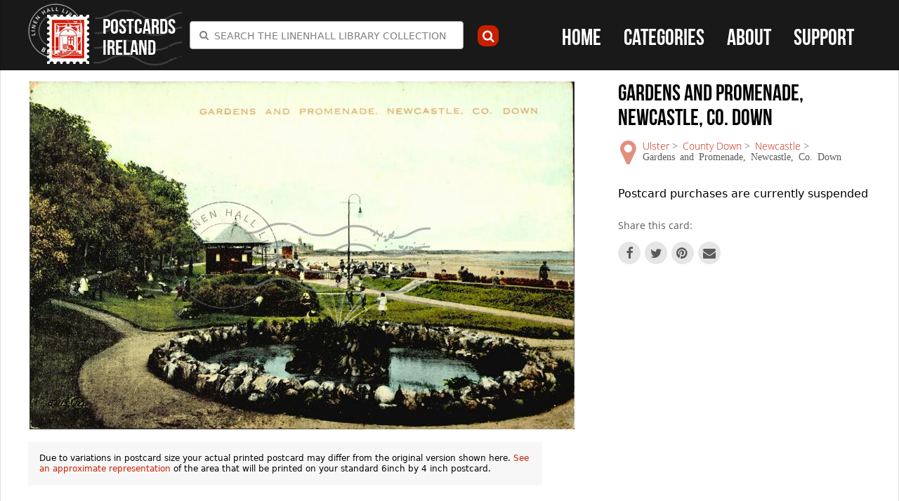

--- FILE ---
content_type: text/html; charset=utf-8
request_url: https://www.postcardsireland.com/postcard/gardens-and-promenade-newcastle-co-down
body_size: 88775
content:
<!DOCTYPE html>
<!--[if IEMobile 7]><html class="iem7"  lang="en" dir="ltr"><![endif]-->
<!--[if lte IE 6]><html class="lt-ie9 lt-ie8 lt-ie7"  lang="en" dir="ltr"><![endif]-->
<!--[if (IE 7)&(!IEMobile)]><html class="lt-ie9 lt-ie8"  lang="en" dir="ltr"><![endif]-->
<!--[if IE 8]><html class="lt-ie9"  lang="en" dir="ltr"><![endif]-->
<!--[if (gte IE 9)|(gt IEMobile 7)]><!--><html  lang="en" dir="ltr" prefix="fb: http://ogp.me/ns/fb# og: http://ogp.me/ns# article: http://ogp.me/ns/article# book: http://ogp.me/ns/book# profile: http://ogp.me/ns/profile# video: http://ogp.me/ns/video# product: http://ogp.me/ns/product#"><!--<![endif]-->

<head>
  <meta charset="utf-8" />
<link rel="shortcut icon" href="https://www.postcardsireland.com/sites/default/themes/lhl/favicon.ico" type="image/vnd.microsoft.icon" />
<meta name="description" content="Gardens and Promenade, Newcastle, Co. Down" />
<meta name="generator" content="Drupal 7 (http://drupal.org)" />
<link rel="canonical" href="https://www.postcardsireland.com/postcard/gardens-and-promenade-newcastle-co-down" />
<link rel="shortlink" href="https://www.postcardsireland.com/node/13824" />
<meta property="og:site_name" content="Postcards Ireland" />
<meta property="og:type" content="product" />
<meta property="og:url" content="https://www.postcardsireland.com/postcard/gardens-and-promenade-newcastle-co-down" />
<meta property="og:title" content="Gardens and Promenade, Newcastle, Co. Down" />
<meta property="og:updated_time" content="2015-02-21T17:05:27+00:00" />
<meta name="twitter:card" content="summary" />
<meta name="twitter:url" content="https://www.postcardsireland.com/postcard/gardens-and-promenade-newcastle-co-down" />
<meta name="twitter:title" content="Gardens and Promenade, Newcastle, Co. Down" />
<meta property="article:published_time" content="2015-02-21T17:05:27+00:00" />
<meta property="article:modified_time" content="2015-02-21T17:05:27+00:00" />
  <title>Gardens and Promenade, Newcastle, Co. Down | Postcards Ireland</title>

      <meta name="MobileOptimized" content="width">
    <meta name="HandheldFriendly" content="true">
    <meta name="viewport" content="width=device-width,height=device-height,user-scalable=no,initial-scale=1.0,maximum-scale=1.0,minimum-scale=1.0">
    <meta http-equiv="cleartype" content="on">
  <meta name="mobile-web-app-capable" content="yes">
  <!-- iOS -->
  <meta name="apple-mobile-web-app-capable" content="yes">
  <meta name="apple-mobile-web-app-status-bar-style" content="translucent-black">
  <meta name="apple-mobile-web-app-title" content="Postcards Ireland">

  <!-- Icons -->
  <link rel="apple-touch-icon-precomposed" href="/sites/default/themes/lhl/icons/favicon-152.png">

  <meta name="msapplication-TileColor" content="#FFFFFF">
  <meta name="msapplication-TileImage" content="/sites/default/themes/lhl/icons/favicon-144.png">

  <!-- iOS -->
  <!-- Pad with high-resolution Retina display running iOS ≥ 7: -->
  <link rel="apple-touch-icon-precomposed" sizes="152x152" href="/sites/default/themes/lhl/icons/favicon-152.png">

  <!-- For iPad with high-resolution Retina display running iOS ≤ 6: -->
  <link rel="apple-touch-icon-precomposed" sizes="144x144" href="/sites/default/themes/lhl/icons/favicon-144.png">

  <!-- For iPhone with high-resolution Retina display running iOS ≥ 7: -->
  <link rel="apple-touch-icon-precomposed" sizes="120x120" href="/sites/default/themes/lhl/icons/favicon-120.png">

  <!-- For iPhone with high-resolution Retina display running iOS ≤ 6: -->
  <link rel="apple-touch-icon-precomposed" sizes="114x114" href="/sites/default/themes/lhl/icons/favicon-114.png">

  <!-- For first- and second-generation iPad: -->
  <link rel="apple-touch-icon-precomposed" sizes="72x72" href="/sites/default/themes/lhl/icons/favicon-72.png">

  <!-- For non-Retina iPhone, iPod Touch, and Android 2.1+ devices: -->
  <link rel="apple-touch-icon-precomposed" href="/sites/default/themes/lhl/icons/favicon-57.png">

  <!-- Startup images -->


  <!-- STARTUP IMAGES -->
     <link rel="apple-touch-startup-image" href="/sites/default/themes/lhl/icons/apple-touch-startup-image.png">

    <!-- iPad retina portrait startup image -->
    <link href="/sites/default/themes/lhl/icons/apple-touch-startup-image-1536x2008.png"
          media="(device-width: 768px) and (device-height: 1024px)
                 and (-webkit-device-pixel-ratio: 2)
                 and (orientation: portrait)"
          rel="apple-touch-startup-image">

    <!-- iPad retina landscape startup image -->
    <link href="/sites/default/themes/lhl/icons/apple-touch-startup-image-1496x2048.png"
          media="(device-width: 768px) and (device-height: 1024px)
                 and (-webkit-device-pixel-ratio: 2)
                 and (orientation: landscape)"
          rel="apple-touch-startup-image">

    <!-- iPad non-retina portrait startup image -->
    <link href="/sites/default/themes/lhl/icons/apple-touch-startup-image-768x1004.png"
          media="(device-width: 768px) and (device-height: 1024px)
                 and (-webkit-device-pixel-ratio: 1)
                 and (orientation: portrait)"
          rel="apple-touch-startup-image">

    <!-- iPad non-retina landscape startup image -->
    <link href="/sites/default/themes/lhl/icons/apple-touch-startup-image-748x1024.png"
          media="(device-width: 768px) and (device-height: 1024px)
                 and (-webkit-device-pixel-ratio: 1)
                 and (orientation: landscape)"
          rel="apple-touch-startup-image">

    <!-- iPhone 6 Plus portrait startup image -->
    <link href="/sites/default/themes/lhl/icons/apple-touch-startup-image-1242x2148.png"
          media="(device-width: 414px) and (device-height: 736px)
                 and (-webkit-device-pixel-ratio: 3)
                 and (orientation: portrait)"
          rel="apple-touch-startup-image">

    <!-- iPhone 6 Plus landscape startup image -->
    <link href="/sites/default/themes/lhl/icons/apple-touch-startup-image-1182x2208.png"
          media="(device-width: 414px) and (device-height: 736px)
                 and (-webkit-device-pixel-ratio: 3)
                 and (orientation: landscape)"
          rel="apple-touch-startup-image">

    <!-- iPhone 6 startup image -->
    <link href="/sites/default/themes/lhl/icons/apple-touch-startup-image-750x1294.png"
          media="(device-width: 375px) and (device-height: 667px)
                 and (-webkit-device-pixel-ratio: 2)"
          rel="apple-touch-startup-image">

    <!-- iPhone 5 startup image -->
    <link href="/sites/default/themes/lhl/icons/apple-touch-startup-image-640x1096.png"
          media="(device-width: 320px) and (device-height: 568px)
                 and (-webkit-device-pixel-ratio: 2)"
          rel="apple-touch-startup-image">

    <!-- iPhone < 5 retina startup image -->
    <link href="/sites/default/themes/lhl/icons/apple-touch-startup-image-640x920.png"
          media="(device-width: 320px) and (device-height: 480px)
                 and (-webkit-device-pixel-ratio: 2)"
          rel="apple-touch-startup-image">

    <!-- iPhone < 5 non-retina startup image -->
    <link href="/sites/default/themes/lhl/icons/apple-touch-startup-image-320x460.png"
          media="(device-width: 320px) and (device-height: 480px)
                 and (-webkit-device-pixel-ratio: 1)"
          rel="apple-touch-startup-image">

  <link type="text/css" rel="stylesheet" href="https://www.postcardsireland.com/sites/default/files/css/css_lQaZfjVpwP_oGNqdtWCSpJT1EMqXdMiU84ekLLxQnc4.css" media="all" />
<link type="text/css" rel="stylesheet" href="https://www.postcardsireland.com/sites/default/files/css/css_botNHIYRQPys-RH2iA3U4LbV9bPNRS64tLAs8ec1ch8.css" media="all" />
<link type="text/css" rel="stylesheet" href="https://www.postcardsireland.com/sites/default/files/css/css_yXIyv7T6mQQ5BIPbhYujCMf2Olg7NH3qUsJA8LU3Mgk.css" media="all" />
<link type="text/css" rel="stylesheet" href="https://www.postcardsireland.com/sites/default/files/css/css_lbBiYgYU43m6tUsnzOoAk0v2yUKolI000ayhetFa9TA.css" media="all" />
  <script src="//ajax.googleapis.com/ajax/libs/jquery/1.10.2/jquery.js"></script>
<script>window.jQuery || document.write("<script src='/sites/default/modules/jquery_update/replace/jquery/1.10/jquery.js'>\x3C/script>")</script>
<script src="https://www.postcardsireland.com/misc/jquery-extend-3.4.0.js?v=1.10.2"></script>
<script src="https://www.postcardsireland.com/misc/jquery-html-prefilter-3.5.0-backport.js?v=1.10.2"></script>
<script src="https://www.postcardsireland.com/misc/jquery.once.js?v=1.2"></script>
<script src="https://www.postcardsireland.com/misc/drupal.js?t866xf"></script>
<script>(function ($) {Drupal.Select2 = {base_root:" https://www.postcardsireland.com /"}; Drupal.Select2.settings_updated = true; })(jQuery)</script>
<script src="https://www.postcardsireland.com/sites/default/modules/select2/js/select2.preinit.js?t866xf"></script>
<script>var switchTo5x = true;var __st_loadLate = true;</script>
<script src="https://ws.sharethis.com/button/buttons.js"></script>
<script>if (stLight !== undefined) { stLight.options({"publisher":"dr-6b20487c-b32f-d488-5f16-7d559384d96b","version":"5x"}); }</script>
<script src="https://www.postcardsireland.com/sites/default/libraries/select2/dist/js/select2.min.js?t866xf"></script>
<script src="https://www.postcardsireland.com/sites/default/modules/google_analytics/googleanalytics.js?t866xf"></script>
<script>(function(i,s,o,g,r,a,m){i["GoogleAnalyticsObject"]=r;i[r]=i[r]||function(){(i[r].q=i[r].q||[]).push(arguments)},i[r].l=1*new Date();a=s.createElement(o),m=s.getElementsByTagName(o)[0];a.async=1;a.src=g;m.parentNode.insertBefore(a,m)})(window,document,"script","https://www.google-analytics.com/analytics.js","ga");ga("create", "UA-59895965-1", {"cookieDomain":"auto"});ga("set", "anonymizeIp", true);ga("send", "pageview");</script>
<script src="https://www.postcardsireland.com/sites/default/modules/field_group/field_group.js?t866xf"></script>
<script src="https://use.typekit.com/ehg6djx.js"></script>
<script>try{Typekit.load();}catch(e){}</script>
<script src="https://www.postcardsireland.com/sites/default/modules/select2/js/select2_integration.js?t866xf"></script>
<script src="https://www.postcardsireland.com/sites/default/themes/lhl/js/script.js?t866xf"></script>
<script src="https://www.postcardsireland.com/sites/default/themes/lhl/js/slidebars/slidebars.js?t866xf"></script>
<script src="https://www.postcardsireland.com/sites/default/themes/lhl/js/maximage/jquery.maximage.js?t866xf"></script>
<script src="https://www.postcardsireland.com/sites/default/themes/lhl/js/jquery.cycle.all.js?t866xf"></script>
<script src="https://www.postcardsireland.com/sites/default/themes/lhl/js/easytree/jquery.easytree.js?t866xf"></script>
<script src="https://www.postcardsireland.com/sites/default/themes/lhl/js/fastclick/fastclick.js?t866xf"></script>
<script src="https://www.postcardsireland.com/sites/default/themes/lhl/js/ath/addtohomescreen.js?t866xf"></script>
<script>jQuery.extend(Drupal.settings, {"basePath":"\/","pathPrefix":"","setHasJsCookie":0,"ajaxPageState":{"theme":"lhl","theme_token":"k6YmZM0D-wNC8GctDnRJ2dakeaE4m1yw3E31Isktuyg","js":{"sites\/default\/modules\/custom\/linenhall_lob\/js\/linenhall_lob_custom.js":1,"\/\/ajax.googleapis.com\/ajax\/libs\/jquery\/1.10.2\/jquery.js":1,"0":1,"misc\/jquery-extend-3.4.0.js":1,"misc\/jquery-html-prefilter-3.5.0-backport.js":1,"misc\/jquery.once.js":1,"misc\/drupal.js":1,"1":1,"sites\/default\/modules\/select2\/js\/select2.preinit.js":1,"2":1,"https:\/\/ws.sharethis.com\/button\/buttons.js":1,"3":1,"sites\/default\/libraries\/select2\/dist\/js\/select2.min.js":1,"sites\/default\/modules\/google_analytics\/googleanalytics.js":1,"4":1,"sites\/default\/modules\/field_group\/field_group.js":1,"https:\/\/use.typekit.com\/ehg6djx.js":1,"5":1,"sites\/default\/modules\/select2\/js\/select2_integration.js":1,"sites\/default\/themes\/lhl\/js\/script.js":1,"sites\/default\/themes\/lhl\/js\/slidebars\/slidebars.js":1,"sites\/default\/themes\/lhl\/js\/maximage\/jquery.maximage.js":1,"sites\/default\/themes\/lhl\/js\/jquery.cycle.all.js":1,"sites\/default\/themes\/lhl\/js\/easytree\/jquery.easytree.js":1,"sites\/default\/themes\/lhl\/js\/fastclick\/fastclick.js":1,"sites\/default\/themes\/lhl\/js\/ath\/addtohomescreen.js":1},"css":{"modules\/system\/system.base.css":1,"modules\/system\/system.menus.css":1,"modules\/system\/system.messages.css":1,"modules\/system\/system.theme.css":1,"modules\/field\/theme\/field.css":1,"modules\/node\/node.css":1,"modules\/user\/user.css":1,"profiles\/commerce_kickstart\/modules\/contrib\/views\/css\/views.css":1,"profiles\/commerce_kickstart\/modules\/contrib\/ctools\/css\/ctools.css":1,"sites\/default\/libraries\/select2\/dist\/css\/select2.min.css":1,"sites\/default\/modules\/select2\/css\/select2_integration.css":1,"sites\/default\/themes\/lhl\/system.menus.css":1,"sites\/default\/themes\/lhl\/system.messages.css":1,"sites\/default\/themes\/lhl\/system.theme.css":1,"sites\/default\/themes\/lhl\/css\/js\/slidebars.css":1,"sites\/default\/themes\/lhl\/css\/js\/jquery.maximage.css":1,"sites\/default\/themes\/lhl\/css\/js\/addtohomescreen.css":1,"sites\/default\/themes\/lhl\/css\/styles.css":1}},"select_2":{"elements":{"edit-tid":{"separator":"\u00b6","jqui_sortable":false,"dropdownAutoWidth":true,"width":"element","containerCssClass":"","minimumResultsForSearch":"15","allowClear":true}},"excludes":{"by_id":{"values":[],"reg_exs":[]},"by_class":[],"by_selectors":[]},"default_settings":{"separator":"\u00b6","jqui_sortable":false,"dropdownAutoWidth":true,"width":"element","containerCssClass":"","minimumResultsForSearch":"15"},"process_all_selects_on_page":true,"no_version_check":false},"urlIsAjaxTrusted":{"\/results":true},"googleanalytics":{"trackOutbound":1,"trackMailto":1,"trackDownload":1,"trackDownloadExtensions":"7z|aac|arc|arj|asf|asx|avi|bin|csv|doc(x|m)?|dot(x|m)?|exe|flv|gif|gz|gzip|hqx|jar|jpe?g|js|mp(2|3|4|e?g)|mov(ie)?|msi|msp|pdf|phps|png|ppt(x|m)?|pot(x|m)?|pps(x|m)?|ppam|sld(x|m)?|thmx|qtm?|ra(m|r)?|sea|sit|tar|tgz|torrent|txt|wav|wma|wmv|wpd|xls(x|m|b)?|xlt(x|m)|xlam|xml|z|zip"},"currentPath":"node\/13824","currentPathIsAdmin":false,"field_group":{"div":"full"}});</script>
  <!-- Add to home screen nagging -->
  <script>
    addToHomescreen({
      skipFirstVisit: false,
      maxDisplayCount: 10,
      startDelay: 3
    });
  </script>

      <!--[if lt IE 9]>
    <script src="/sites/default/themes/zen/js/html5-respond.js"></script>
    <![endif]-->
    <!--[if (gte IE 6)&(lte IE 8)]>
    <script type="text/javascript" src="//sites/all/themes/yaa/js/selectivizr-min.js"></script>
    <noscript><link rel="stylesheet" href="[fallback css]" /></noscript>
  <![endif]-->

</head>
<body class="html not-front not-logged-in no-sidebars page-node page-node- page-node-13824 node-type-product-display section-postcard" >
      <p id="skip-link">
      <a href="#main-menu" class="element-invisible element-focusable">Jump to navigation</a>
    </p>
      <header class="header sb-slide" id="header" role="banner">
  <div class="container">  
          <div class="logo-container">
        <a href="/" title="Home" rel="home" class="header__logo" id="logo"><img src="https://www.postcardsireland.com/sites/default/themes/lhl/logo.png" alt="Home" class="header__logo-image" /></a>
                  <h1 class="header__site-name" id="site-name">
            <a href="/" title="Home" class="header__site-link" rel="home"><span>Postcards Ireland</span></a>
          </h1>
              </div>
        <div class="header-inner">
      <a class="nav-toggle nav-toggle-menu icon-navicon sb-toggle-left"><span class="is-vishidden">Menu</span></a>
      <a class="nav-toggle nav-toggle-search icon-search"><span class="is-vishidden">Search</span></a>

        <div class="header__region region region-header">
    <div id="block-views-exp-category-view-page" class="block block-views search-form block-search-form first odd">

      
  <form action="/results" method="get" id="views-exposed-form-category-view-page" accept-charset="UTF-8"><div><div class="views-exposed-form">
  <div class="views-exposed-widgets clearfix">
          <div id="edit-tid-wrapper" class="views-exposed-widget views-widget-filter-tid">
                        <div class="views-widget">
          <div class="form-item form-type-select form-item-tid">
 <select class="use-select-2 form-select" id="edit-tid" name="tid"><option value="All" selected="selected">Search the Linenhall Library Collection</option><option value="578">Achill</option><option value="581">Adare</option><option value="583">Aherlow Glen</option><option value="586">Ahoghill</option><option value="588">Annagry</option><option value="590">Annalong</option><option value="591">Antrim Town</option><option value="593">Aran Islands</option><option value="594">Ardara</option><option value="597">Ardee</option><option value="598">Ardglass</option><option value="600">Ardmore</option><option value="602">Ardstraw</option><option value="604">Arklow</option><option value="606">Armagh City</option><option value="608">Arthurstown</option><option value="610">Articlave</option><option value="612">Arva</option><option value="613">Askeaton</option><option value="614">Athenry</option><option value="616">Athlone</option><option value="618">Athy</option><option value="619">Augher</option><option value="620">Aughnacloy</option><option value="621">Aughower</option><option value="622">Aughrim</option><option value="623">Avoca</option><option value="624">Bailieboro</option><option value="626">Balbriggan</option><option value="627">Ballaghaderreen</option><option value="629">Ballaghbeama</option><option value="630">Ballina</option><option value="631">Ballinahinch</option><option value="633">Ballinakill</option><option value="635">Ballinamallard</option><option value="636">Ballinasloe</option><option value="637">Ballinderry</option><option value="639">Ballingeary</option><option value="640">Ballintoy</option><option value="641">Ballintra</option><option value="642">Ballsbridge</option><option value="644">Ballybanu</option><option value="645">Ballybay</option><option value="646">Ballybofey</option><option value="647">Ballybunion</option><option value="648">Ballycarry</option><option value="649">Ballycastle</option><option value="650">Ballyclare</option><option value="651">Ballyconnell</option><option value="652">Ballyeaston</option><option value="653">Ballygally</option><option value="654">Ballygawley</option><option value="655">Ballyhaise</option><option value="656">Ballyhaunis</option><option value="657">Ballykelly</option><option value="658">Ballyloughin</option><option value="659">Ballymena</option><option value="660">Ballymoney</option><option value="661">Ballymore</option><option value="663">Ballymote</option><option value="665">Ballymullvey</option><option value="666">Ballynahinch</option><option value="667">Ballynameen</option><option value="668">Ballynatray</option><option value="669">Ballyroney</option><option value="670">Ballyshannon</option><option value="672">Ballyvaughan</option><option value="673">Ballywalter</option><option value="674">Ballyward</option><option value="675">Baltinglass</option><option value="676">Banbridge</option><option value="677">Bandon</option><option value="678">Bangor</option><option value="679">Bantry</option><option value="680">Barna</option><option value="681">Beal-na-Mona Gap</option><option value="682">Belfast</option><option value="683">Belfast City Centre</option><option value="684">Belfast East</option><option value="685">Belfast North</option><option value="686">Belfast South</option><option value="687">Belfast West</option><option value="688">Belleek</option><option value="689">Belturbet</option><option value="690">Ben Bulbin</option><option value="692">Benburb</option><option value="693">Bettystown</option><option value="695">Birr</option><option value="696">Black Rock</option><option value="697">Blackhack</option><option value="698">Blackrock</option><option value="699">Blackrock</option><option value="700">Blarney</option><option value="701">Blessington</option><option value="703">Boyle</option><option value="704">Bray</option><option value="705">Brookeborough</option><option value="706">Broughshane</option><option value="707">Bryansford</option><option value="708">Bunbeg</option><option value="709">Buncrana</option><option value="711">Barnesmore Gap</option><option value="710">Bundoran</option><option value="712">Burntollet</option><option value="713">Burton Port</option><option value="714">Bushmills</option><option value="715">Cahir</option><option value="716">Cahircireen</option><option value="717">Cairncastle</option><option value="718">Caledon</option><option value="719">Cappoquin</option><option value="720">Carlingford</option><option value="721">County Carlow</option><option value="722">Carlow</option><option value="723">Carndonagh</option><option value="724">Carnlough</option><option value="725">Carrick Village</option><option value="726">Carrick-a-rede</option><option value="727">Carrickfergus</option><option value="728">Carricklawe</option><option value="729">Carrickmacross</option><option value="730">Carrigadrohid</option><option value="731">Carrigart</option><option value="732">Carrowdore</option><option value="733">Cashel</option><option value="734">Castle Barracks</option><option value="735">Castle Connell</option><option value="736">Castle Coole</option><option value="737">Castlebar</option><option value="738">Castleblaney</option><option value="739">Castlecaufield</option><option value="740">Castledawson</option><option value="741">Castlederg</option><option value="742">Castlefinn</option><option value="743">Castlemartyr</option><option value="744">Castlerock</option><option value="745">Castletown</option><option value="746">Castleward</option><option value="747">Castlewellan</option><option value="748">Cavan</option><option value="749">Celbridge</option><option value="750">Churchill</option><option value="751">Clandeboye</option><option value="752">Clara</option><option value="753">Clare</option><option value="754">Clare Island</option><option value="755">Claremorris</option><option value="756">Clifden</option><option value="757">Clogher</option><option value="758">Clonakilty</option><option value="759">Clondalkin</option><option value="760">Clonee Lake</option><option value="761">Clones</option><option value="762">Clonmacnoise</option><option value="763">Clonmany</option><option value="764">Clonmel</option><option value="765">Clontarf</option><option value="766">Clough</option><option value="767">Cloughey</option><option value="768">Cloughjordan</option><option value="769">Cloyne</option><option value="770">Coagh</option><option value="771">Coalisland</option><option value="772">Coleraine</option><option value="773">Comber</option><option value="774">Cong</option><option value="775">Connemara</option><option value="776">Convoy</option><option value="777">Cookstown</option><option value="778">Cootehill</option><option value="779">Copeland Islands</option><option value="780">Copes Mountain</option><option value="781">Cork City</option><option value="782">Courtown Harbour</option><option value="783">Cranfield</option><option value="784">Crawfordsburn</option><option value="785">Creggan</option><option value="786">Cresslough</option><option value="787">Croagh Patrick</option><option value="788">Crom Castle</option><option value="789">Cromleac</option><option value="790">Crosshaven</option><option value="791">Crumlin</option><option value="792">Culdaff</option><option value="793">Cullybackey</option><option value="794">Curragh Camp</option><option value="795">Cushendall</option><option value="796">Cushendunn</option><option value="797">Dalkey</option><option value="798">Dargle Bridge</option><option value="799">Delgany</option><option value="800">Derrybeg</option><option value="801">Dervock</option><option value="802">Devil&#039;s Green</option><option value="803">Dingle</option><option value="804">Doagh</option><option value="805">Doe Castle</option><option value="806">Dollymount</option><option value="807">Donaghadee</option><option value="808">Donaghmore</option><option value="809">Donard</option><option value="810">Donegal Town</option><option value="811">Doolough</option><option value="812">Doune Well</option><option value="813">Downhill</option><option value="814">Downings</option><option value="815">Downpatrick</option><option value="816">Drapersfield</option><option value="817">Draperstown</option><option value="818">Drogheda</option><option value="819">Dromana</option><option value="820">Dromore</option><option value="821">Drumbeg</option><option value="822">Drumcliffe</option><option value="823">Drumgoff</option><option value="824">Dublin City</option><option value="825">Dun Dealgan</option><option value="826">Dun Laoghaire</option><option value="827">Dunamaise</option><option value="828">Dunbroody Abbey</option><option value="830">Duncannon</option><option value="831">Dundalk</option><option value="832">Dundrum</option><option value="833">Dunfanaghy</option><option value="834">Dungannon</option><option value="835">Dunganstown</option><option value="836">Dungarvan</option><option value="837">Dungiven</option><option value="838">Dungloe</option><option value="839">Dunkineely</option><option value="841">Dunleek</option><option value="842">Dunluce Castle</option><option value="843">Dunree</option><option value="844">Dunsany</option><option value="845">Durrow</option><option value="846">Easkey</option><option value="849">Easter Rising</option><option value="850">Edenvale Waterfall</option><option value="664">County Longford</option><option value="851">Edgeworthstown</option><option value="852">Elephant&#039;s Leg</option><option value="853">Ennis</option><option value="854">Enniscorthy</option><option value="855">Enniskerry</option><option value="856">Enniskillen</option><option value="857">Ennistymon</option><option value="858">Erriff River</option><option value="859">Fahan</option><option value="860">Falcaragh</option><option value="861">Fermoy</option><option value="862">Ferry Carrig</option><option value="863">Fivemiletown</option><option value="864">Florence Court</option><option value="865">Forthill</option><option value="866">Foxford</option><option value="867">Galway Town</option><option value="868">Garnish Island</option><option value="869">Garrison</option><option value="870">Garron Tower</option><option value="871">Gartan</option><option value="872">Garvagh</option><option value="873">Giant&#039;s Causeway</option><option value="874">Gilford</option><option value="875">Glaslough</option><option value="876">Glasnevin</option><option value="877">Glen of Downs</option><option value="878">Glenariffe</option><option value="879">Glenarm</option><option value="880">Glenavy</option><option value="881">Glenbeigh &amp; Rossbeigh</option><option value="882">Glencar</option><option value="883">Glencolmkille</option><option value="884">Glendalough</option><option value="885">Glengariff</option><option value="886">Glengormley</option><option value="887">Glennalure</option><option value="888">Glenoe</option><option value="889">Glenties</option><option value="890">Glenveigh</option><option value="891">Glynn</option><option value="892">Goleen</option><option value="893">Gortahork</option><option value="894">Gortin</option><option value="895">Gougane</option><option value="896">Greencastle</option><option value="897">Greenore</option><option value="898">Greyabbey</option><option value="899">Greystones</option><option value="900">Groomsport</option><option value="901">Gweedore</option><option value="902">Helen&#039;s Bay</option><option value="903">Hillsborough</option><option value="904">Holywood</option><option value="905">Howth</option><option value="906">Inishowen</option><option value="907">Inver</option><option value="908">Irvinestown</option><option value="909">Johnston Castle</option><option value="910">Keady</option><option value="911">Keimaneigh</option><option value="912">Kells</option><option value="913">Kenbane Head</option><option value="914">Kenmare</option><option value="915">Kerrykeel</option><option value="916">Kilbeggen</option><option value="917">Kilcar</option><option value="918">Kilinchy</option><option value="919">Kilkee</option><option value="920">Kilkeel</option><option value="922">Kilkenny</option><option value="923">Killadeas</option><option value="924">Killaghtee</option><option value="925">Killaloe</option><option value="926">Killarney</option><option value="927">Killiney</option><option value="928">Killlary Bay</option><option value="929">Killorghin</option><option value="930">Killough</option><option value="931">Killowen</option><option value="932">Killybegs</option><option value="933">Killyleagh</option><option value="934">Killymoon Castle</option><option value="935">Kilmacrennan</option><option value="936">Kilmore Cathedral</option><option value="937">Kilmore Quay</option><option value="611">County Cavan</option><option value="938">Kiloughter Castle</option><option value="939">Kilrea</option><option value="940">Kilrush</option><option value="941">Kilwaughter</option><option value="942">Kingstown</option><option value="943">Kinvara</option><option value="944">Kircubbin</option><option value="945">Knockcloughrim</option><option value="946">Kylemore</option><option value="947">Lahinch</option><option value="948">Lambeg</option><option value="949">Laragh</option><option value="950">Larne</option><option value="951">Laytown</option><option value="952">Leenane</option><option value="954">Leixlip</option><option value="955">Letterkenny</option><option value="956">Lifford</option><option value="957">Limavady</option><option value="580">County Limerick</option><option value="958">Limerick City</option><option value="959">Lisbellaw</option><option value="960">Lisburn</option><option value="961">Lisdoonvarna</option><option value="962">Lismore</option><option value="963">Lisnaskea</option><option value="964">Londonderry</option><option value="965">Loop Head</option><option value="966">Lough Bray</option><option value="967">Lough Dan</option><option value="968">Lough Derg</option><option value="969">Lough Erne</option><option value="970">Lough Gill</option><option value="971">Lough Tay</option><option value="972">Loughanure</option><option value="973">Loughbrickland</option><option value="974">Loughgall</option><option value="975">Loughgilley</option><option value="976">Loughinisland</option><option value="977">Lucan</option><option value="978">Lurgan</option><option value="979">Macmine Castle</option><option value="980">Maghera</option><option value="981">Magherafelt</option><option value="982">Magilligan</option><option value="983">Maguire&#039;s Bridge</option><option value="984">Malahide</option><option value="985">Malin</option><option value="986">Malin Beg</option><option value="987">Malin Head</option><option value="988">Mallow</option><option value="989">Market Hill</option><option value="990">Maryborough</option><option value="991">Mellifont</option><option value="992">Middletown</option><option value="993">Milford</option><option value="994">Milisle</option><option value="995">Mill Bridge</option><option value="996">Moira</option><option value="643">County Monaghan</option><option value="997">Monaghan Town</option><option value="998">Monasterboice</option><option value="999">Monea</option><option value="1000">Moneymore</option><option value="1001">Monkstown</option><option value="1002">Mount Charles</option><option value="1003">Mount Mellerery</option><option value="1004">Mount Mellick</option><option value="1005">Mount Stewart</option><option value="1006">Mountrath</option><option value="1007">Mourne Mountains</option><option value="1008">Moville</option><option value="1009">Moy</option><option value="1010">Muckish</option><option value="1011">Mullaghmore</option><option value="615">County Westmeath</option><option value="1012">Mullingar</option><option value="1013">Mulroy Bay</option><option value="1014">Murrough</option><option value="1015">Naas</option><option value="1016">Navan</option><option value="1017">Ness Falls</option><option value="1018">New Grange</option><option value="1019">New Ross</option><option value="1020">Wexford Town</option><option value="1021">Newbridge</option><option value="1022">Newcastle</option><option value="1023">Newry</option><option value="1024">Newtonbarry</option><option value="1025">Newtownbarry</option><option value="1026">Newtowncunningham</option><option value="1027">Newtownstewart</option><option value="1028">Omagh</option><option value="596">County Louth</option><option value="1029">Omeath</option><option value="1030">Pettigo</option><option value="1031">Pine Forest</option><option value="1032">Port Ballintrae</option><option value="1033">Portadown</option><option value="1034">Portaferry</option><option value="632">County Laois</option><option value="1035">Portarlington</option><option value="1036">Portavogie</option><option value="1037">Portglenone</option><option value="1038">Portmarnock</option><option value="1039">Portnoo-Narin</option><option value="634">County Fermanagh</option><option value="1040">Portora</option><option value="1041">Portrush</option><option value="609">County Londonderry</option><option value="1042">Portstewart</option><option value="1043">Poulaphouca</option><option value="1044">Powerscourt</option><option value="1045">Queen&#039;s Town</option><option value="1046">Rathdrum</option><option value="1047">Rathfarnham</option><option value="1048">Rathfriland</option><option value="1049">Rathlin</option><option value="1050">Rathmines</option><option value="587">County Donegal</option><option value="1051">Rathmullan</option><option value="1052">Richhill</option><option value="1053">Ring of Kerry</option><option value="1054">Roberstown</option><option value="702">County Roscommon</option><option value="1055">Roscommon</option><option value="1056">Roscrea</option><option value="1057">Rosses Point</option><option value="1058">Rosslare</option><option value="1059">Rossnakill</option><option value="589">County Down</option><option value="1060">Rostrevor</option><option value="1061">Salt Hill</option><option value="1062">Scalp</option><option value="671">County Clare</option><option value="1063">Scattery Island</option><option value="1064">Selskar Abbey</option><option value="1065">Silver Strand</option><option value="1066">Sion Mills</option><option value="1067">Skerries</option><option value="1068">Skibbereen</option><option value="1069">Slemish</option><option value="1070">Sligo town</option><option value="601">County Tyrone</option><option value="1071">Stabane</option><option value="1072">Stewartstown</option><option value="1073">Strancally</option><option value="1074">Strandhill</option><option value="1075">Streete</option><option value="1076">Sutton</option><option value="1077">Swords</option><option value="1078">Tandragee</option><option value="840">County Meath</option><option value="1079">Tara Hill</option><option value="1080">Templemichael</option><option value="1081">Templemore</option><option value="1082">Templepatrick</option><option value="1083">The Gobbins</option><option value="1084">The Scalp</option><option value="1085">The White Lady</option><option value="921">County Kilkenny</option><option value="1086">Thomastown</option><option value="1087">Thurles</option><option value="1088">Tintern Abbey</option><option value="582">County Tipperary</option><option value="1089">Tipperary Town</option><option value="1090">Toome</option><option value="1091">Tralee</option><option value="1092">Tramore</option><option value="592">County Galway</option><option value="1093">Tuam</option><option value="662">County Sligo</option><option value="1094">Tubbernault Holy Well</option><option value="694">County Offaly</option><option value="1095">Tullamore</option><option value="617">County Kildare</option><option value="1096">Tully</option><option value="605">County Armagh</option><option value="1097">Tynan</option><option value="1098">Ulster Covenant</option><option value="625">County Dublin</option><option value="1099">Vale of Shanganagh</option><option value="1100">Valencia Island</option><option value="1101">Waterfoot</option><option value="599">County Waterford</option><option value="1102">Waterford City</option><option value="628">County Kerry</option><option value="1103">Waterville</option><option value="576">Connacht</option><option value="577">County Mayo</option><option value="1104">Westport</option><option value="584">Ulster</option><option value="585">County Antrim</option><option value="1105">White Park Bay</option><option value="1106">Whiteabbey</option><option value="1107">Whitehead</option><option value="1108">Whitehouse</option><option value="595">Leinster</option><option value="603">County Wicklow</option><option value="1109">Wicklow</option><option value="607">County Wexford</option><option value="1110">Wilton Castle</option><option value="848">Decade of Centenaries</option><option value="1111">World War 1</option><option value="579">Munster</option><option value="638">County Cork</option><option value="1112">Youghal</option><option value="847">Political</option><option value="1113">Sport</option><option value="1114">Humorous</option><option value="1115">Transport</option><option value="1116">Industry</option><option value="1117">Miscellaneous</option><option value="1118">People</option><option value="1119">Greeting Cards</option></select>
</div>
        </div>
              </div>
                    <div class="views-exposed-widget views-submit-button">
      <input type="submit" id="edit-submit-category-view" value="Search" class="form-submit" />    </div>
      </div>
</div>
</div></form>
</div>
<div id="block-system-main-menu" class="block block-system nav block-menu last even" role="navigation">

      
  <ul class="menu"><li class="menu__item is-leaf first leaf"><a href="/" title="" class="menu__link"><span>Home</span></a></li>
<li class="menu__item is-leaf leaf"><a href="/categories" class="menu__link"><span>Categories</span></a></li>
<li class="menu__item is-leaf leaf"><a href="/about" class="menu__link"><span>About</span></a></li>
<li class="menu__item is-leaf last leaf"><a href="/support" class="menu__link"><span>Support</span></a></li>
</ul>
</div>
  </div>
    </div>
  </div>  
</header>

<div class="page" id="sb-site">
  
  <div role="main" id="main">
   
    <a id="main-content"></a>
    <div class="page-details">
      
                    
      <nav class="breadcrumb" role="navigation"><h2 class="element-invisible">You are here</h2><ol><li><a href="/">Home</a> › </li><li>Gardens and Promenade, Newcastle, Co. Down</li></ol></nav>    
          
          
          
          
    </div>

    <div id="content" class="column" role="main">
            
      
      


<div  class="ds-1col node node-product-display node-product-type node-product-display node-product-type-full node-product-display-full view-mode-full clearfix">

  
  <div class="group-postcard field-group-div"><div class="commerce-product-field commerce-product-field-field-postcard-image-v2 field-field-postcard-image-v2 node-13824-product-field-postcard-image-v2"><img src="https://www.postcardsireland.com/sites/default/files/styles/large/public/UDNC-0016.jpg?itok=C9BwSIpB" width="780" height="499" /></div></div><div class="group-postcard-info postcard-info"><h1 class="page__title">Gardens and Promenade, Newcastle, Co. Down</h1><div class="breadcrumbs icon-map-marker"><div class="view view-categories-per-node-taxonomy- view-id-categories_per_node_taxonomy_ view-display-id-block view-dom-id-4acd2ab30f125e2f842a460f7788360c">
        
  
  
      <div class="view-content">
      <ul>      <li class="">  
  <div class="views-field views-field-name">        <span class="field-content"><a href="/category/ulster">Ulster</a></span>  </div></li>
      <li class="">  
  <div class="views-field views-field-name">        <span class="field-content"><a href="/category/county-down">County Down</a></span>  </div></li>
      <li class="">  
  <div class="views-field views-field-name">        <span class="field-content"><a href="/category/newcastle">Newcastle</a></span>  </div></li>
  </ul>    </div>
  
  
  
  
      <div class="view-footer">
      Gardens and Promenade, Newcastle, Co. Down    </div>
  
  
</div></div><div class="field field-name-postcard-purchases-are-suspended"><p>Postcard purchases are currently suspended</p></div><div class="block-share-postcard"><h2 class="label-above block__title">Share this card:&nbsp;</h2><div class="sharethis-wrapper"><span st_url="https://www.postcardsireland.com/postcard/gardens-and-promenade-newcastle-co-down" st_title="Gardens and Promenade, Newcastle, Co. Down" class="st_facebook_custom" displayText="facebook"></span>
<span st_url="https://www.postcardsireland.com/postcard/gardens-and-promenade-newcastle-co-down" st_title="Gardens and Promenade, Newcastle, Co. Down" class="st_twitter_custom" displayText="twitter"></span>
<span st_url="https://www.postcardsireland.com/postcard/gardens-and-promenade-newcastle-co-down" st_title="Gardens and Promenade, Newcastle, Co. Down" class="st_pinterest_custom" displayText="pinterest"></span>
<span st_url="https://www.postcardsireland.com/postcard/gardens-and-promenade-newcastle-co-down" st_title="Gardens and Promenade, Newcastle, Co. Down" class="st_email_custom" displayText="email"></span>
</div></div></div><div class="field field-name-printable-area-toggle"><p>Due to variations in postcard size your actual printed postcard may differ from the original version shown here. <span id="printableToggle">See an approximate representation</span> of the area that will be printed on your standard 6inch by 4 inch postcard.</p>
</div><div class="similar-postcards"><h2 class="block-title">Similar postcards</h2><div class="view view-similar-postcards view-id-similar_postcards view-display-id-block listing listing-postcards postcard-list view-dom-id-eb0e6f9c5964cd97d1eb79cef0236cac">
        
  
  
      <div class="view-content">
      <ul>      <li class="views-row views-row-1 entry">  
  <div class="views-field views-field-rendered-entity">        <span class="field-content"><div class="commerce-product-field commerce-product-field-field-postcard-image-v2 field-field-postcard-image-v2 node-12669-product-field-postcard-image-v2"><img src="https://www.postcardsireland.com/sites/default/files/styles/medium/public/UDKL-0004.jpg?itok=Fl26CDv7" width="230" height="230" /></div><h2 class="title postcard__title"><a href="/postcard/killyleagh-castle-co-down">Killyleagh Castle, Co. Down.</a></h2></span>  </div>  
  <div>        <span class="view-postcard-desktop"><a href="/postcard/killyleagh-castle-co-down">View Postcard</a></span>  </div></li>
      <li class="views-row views-row-2 entry">  
  <div class="views-field views-field-rendered-entity">        <span class="field-content"><div class="commerce-product-field commerce-product-field-field-postcard-image-v2 field-field-postcard-image-v2 node-8954-product-field-postcard-image-v2"><img src="https://www.postcardsireland.com/sites/default/files/styles/medium/public/UDB-0139.jpg?itok=7RgZ5iAX" width="230" height="230" /></div><h2 class="title postcard__title"><a href="/postcard/rc-church-brunswick-road-bangor-co-down">R.C. Church, Brunswick Road, Bangor, Co. Down.</a></h2></span>  </div>  
  <div>        <span class="view-postcard-desktop"><a href="/postcard/rc-church-brunswick-road-bangor-co-down">View Postcard</a></span>  </div></li>
      <li class="views-row views-row-3 entry">  
  <div class="views-field views-field-rendered-entity">        <span class="field-content"><div class="commerce-product-field commerce-product-field-field-postcard-image-v2 field-field-postcard-image-v2 node-8912-product-field-postcard-image-v2"><img src="https://www.postcardsireland.com/sites/default/files/styles/medium/public/UDB-0137.jpg?itok=1Yycv00A" width="230" height="230" /></div><h2 class="title postcard__title"><a href="/postcard/parish-church-st-comgall-bangor-co-down">Parish Church, St. Comgall, Bangor, Co. Down.</a></h2></span>  </div>  
  <div>        <span class="view-postcard-desktop"><a href="/postcard/parish-church-st-comgall-bangor-co-down">View Postcard</a></span>  </div></li>
      <li class="views-row views-row-4 entry">  
  <div class="views-field views-field-rendered-entity">        <span class="field-content"><div class="commerce-product-field commerce-product-field-field-postcard-image-v2 field-field-postcard-image-v2 node-15814-product-field-postcard-image-v2"><img src="https://www.postcardsireland.com/sites/default/files/styles/medium/public/UDNC-0133.jpg?itok=KU9wAcHL" width="230" height="230" /></div><h2 class="title postcard__title"><a href="/postcard/mountains-mourne-newcastle-co-down-1">The Mountains of Mourne, Newcastle, Co. Down.</a></h2></span>  </div>  
  <div>        <span class="view-postcard-desktop"><a href="/postcard/mountains-mourne-newcastle-co-down-1">View Postcard</a></span>  </div></li>
      <li class="views-row views-row-5 entry">  
  <div class="views-field views-field-rendered-entity">        <span class="field-content"><div class="commerce-product-field commerce-product-field-field-postcard-image-v2 field-field-postcard-image-v2 node-8232-product-field-postcard-image-v2"><img src="https://www.postcardsireland.com/sites/default/files/styles/medium/public/UDAG-0035.jpg?itok=H_Ud16x1" width="230" height="230" /></div><h2 class="title postcard__title"><a href="/postcard/ardglass-castle-co-down-1">Ardglass Castle, Co. Down.</a></h2></span>  </div>  
  <div>        <span class="view-postcard-desktop"><a href="/postcard/ardglass-castle-co-down-1">View Postcard</a></span>  </div></li>
      <li class="views-row views-row-6 entry">  
  <div class="views-field views-field-rendered-entity">        <span class="field-content"><div class="commerce-product-field commerce-product-field-field-postcard-image-v2 field-field-postcard-image-v2 node-14494-product-field-postcard-image-v2"><img src="https://www.postcardsireland.com/sites/default/files/styles/medium/public/UDP-0014.jpg?itok=6K13QTfN" width="230" height="230" /></div><h2 class="title postcard__title"><a href="/postcard/portaferry-ferry-street-1">Portaferry, Ferry Street.</a></h2></span>  </div>  
  <div>        <span class="view-postcard-desktop"><a href="/postcard/portaferry-ferry-street-1">View Postcard</a></span>  </div></li>
      <li class="views-row views-row-7 entry">  
  <div class="views-field views-field-rendered-entity">        <span class="field-content"><div class="commerce-product-field commerce-product-field-field-postcard-image-v2 field-field-postcard-image-v2 node-10221-product-field-postcard-image-v2"><img src="https://www.postcardsireland.com/sites/default/files/styles/medium/public/UDCL-0001.jpg?itok=LVka_XYk" width="230" height="230" /></div><h2 class="title postcard__title"><a href="/postcard/mountpanther-house-clough-co-down">Mountpanther House, Clough, Co. Down.</a></h2></span>  </div>  
  <div>        <span class="view-postcard-desktop"><a href="/postcard/mountpanther-house-clough-co-down">View Postcard</a></span>  </div></li>
      <li class="views-row views-row-8 entry">  
  <div class="views-field views-field-rendered-entity">        <span class="field-content"><div class="commerce-product-field commerce-product-field-field-postcard-image-v2 field-field-postcard-image-v2 node-15015-product-field-postcard-image-v2"><img src="https://www.postcardsireland.com/sites/default/files/styles/medium/public/UDRT-0005.jpg?itok=wA7h6atF" width="230" height="230" /></div><h2 class="title postcard__title"><a href="/postcard/square-rostrevor-0">The Square, Rostrevor.</a></h2></span>  </div>  
  <div>        <span class="view-postcard-desktop"><a href="/postcard/square-rostrevor-0">View Postcard</a></span>  </div></li>
      <li class="views-row views-row-9 entry">  
  <div class="views-field views-field-rendered-entity">        <span class="field-content"><div class="commerce-product-field commerce-product-field-field-postcard-image-v2 field-field-postcard-image-v2 node-12306-product-field-postcard-image-v2"><img src="https://www.postcardsireland.com/sites/default/files/styles/medium/public/UDKK-0009.jpg?itok=eRHV4YoD" width="230" height="230" /></div><h2 class="title postcard__title"><a href="/postcard/newcastle-street-kilkeel">Newcastle Street, Kilkeel.</a></h2></span>  </div>  
  <div>        <span class="view-postcard-desktop"><a href="/postcard/newcastle-street-kilkeel">View Postcard</a></span>  </div></li>
      <li class="views-row views-row-10 entry">  
  <div class="views-field views-field-rendered-entity">        <span class="field-content"><div class="commerce-product-field commerce-product-field-field-postcard-image-v2 field-field-postcard-image-v2 node-15020-product-field-postcard-image-v2"><img src="https://www.postcardsireland.com/sites/default/files/styles/medium/public/UDRT-0018.jpg?itok=kxCGPJdF" width="230" height="230" /></div><h2 class="title postcard__title"><a href="/postcard/woodside-rostrevor-co-down">Woodside Rostrevor, Co. Down.</a></h2></span>  </div>  
  <div>        <span class="view-postcard-desktop"><a href="/postcard/woodside-rostrevor-co-down">View Postcard</a></span>  </div></li>
      <li class="views-row views-row-11 entry">  
  <div class="views-field views-field-rendered-entity">        <span class="field-content"><div class="commerce-product-field commerce-product-field-field-postcard-image-v2 field-field-postcard-image-v2 node-13928-product-field-postcard-image-v2"><img src="https://www.postcardsireland.com/sites/default/files/styles/medium/public/UDNC-0036.jpg?itok=KrepOyGC" width="230" height="230" /></div><h2 class="title postcard__title"><a href="/postcard/beach-newcastle-co-down">The Beach, Newcastle, Co. Down</a></h2></span>  </div>  
  <div>        <span class="view-postcard-desktop"><a href="/postcard/beach-newcastle-co-down">View Postcard</a></span>  </div></li>
      <li class="views-row views-row-12 entry">  
  <div class="views-field views-field-rendered-entity">        <span class="field-content"><div class="commerce-product-field commerce-product-field-field-postcard-image-v2 field-field-postcard-image-v2 node-10862-product-field-postcard-image-v2"><img src="https://www.postcardsireland.com/sites/default/files/styles/medium/public/UDDM-0003.jpg?itok=vcqQrs7B" width="230" height="230" /></div><h2 class="title postcard__title"><a href="/postcard/29017">#29017</a></h2></span>  </div>  
  <div>        <span class="view-postcard-desktop"><a href="/postcard/29017">View Postcard</a></span>  </div></li>
      <li class="views-row views-row-13 entry">  
  <div class="views-field views-field-rendered-entity">        <span class="field-content"><div class="commerce-product-field commerce-product-field-field-postcard-image-v2 field-field-postcard-image-v2 node-8853-product-field-postcard-image-v2"><img src="https://www.postcardsireland.com/sites/default/files/styles/medium/public/UDB-0015.jpg?itok=QYlDhkFG" width="230" height="230" /></div><h2 class="title postcard__title"><a href="/postcard/bryansburn-road-bangor-co-downgreys-hill-bangor-co-down">Bryansburn Road, Bangor, Co. Down.Grey's...</a></h2></span>  </div>  
  <div>        <span class="view-postcard-desktop"><a href="/postcard/bryansburn-road-bangor-co-downgreys-hill-bangor-co-down">View Postcard</a></span>  </div></li>
      <li class="views-row views-row-14 entry">  
  <div class="views-field views-field-rendered-entity">        <span class="field-content"><div class="commerce-product-field commerce-product-field-field-postcard-image-v2 field-field-postcard-image-v2 node-8816-product-field-postcard-image-v2"><img src="https://www.postcardsireland.com/sites/default/files/styles/medium/public/UDB-0103.jpg?itok=YFDMQfjh" width="230" height="230" /></div><h2 class="title postcard__title"><a href="/postcard/bangor-co-down-ballyholme-strand">Bangor Co Down. Ballyholme Strand.</a></h2></span>  </div>  
  <div>        <span class="view-postcard-desktop"><a href="/postcard/bangor-co-down-ballyholme-strand">View Postcard</a></span>  </div></li>
      <li class="views-row views-row-15 entry">  
  <div class="views-field views-field-rendered-entity">        <span class="field-content"><div class="commerce-product-field commerce-product-field-field-postcard-image-v2 field-field-postcard-image-v2 node-8751-product-field-postcard-image-v2"><img src="https://www.postcardsireland.com/sites/default/files/styles/medium/public/UDBW-0015.jpg?itok=oNB1m6Pb" width="230" height="230" /></div><h2 class="title postcard__title"><a href="/postcard/north-end-view-ballywalter">North End View, Ballywalter.</a></h2></span>  </div>  
  <div>        <span class="view-postcard-desktop"><a href="/postcard/north-end-view-ballywalter">View Postcard</a></span>  </div></li>
      <li class="views-row views-row-16 entry">  
  <div class="views-field views-field-rendered-entity">        <span class="field-content"><div class="commerce-product-field commerce-product-field-field-postcard-image-v2 field-field-postcard-image-v2 node-13843-product-field-postcard-image-v2"><img src="https://www.postcardsireland.com/sites/default/files/styles/medium/public/UDNC-0060.jpg?itok=kRMYOTuk" width="230" height="230" /></div><h2 class="title postcard__title"><a href="/postcard/main-street-newcastle">Main Street, Newcastle</a></h2></span>  </div>  
  <div>        <span class="view-postcard-desktop"><a href="/postcard/main-street-newcastle">View Postcard</a></span>  </div></li>
      <li class="views-row views-row-17 entry">  
  <div class="views-field views-field-rendered-entity">        <span class="field-content"><div class="commerce-product-field commerce-product-field-field-postcard-image-v2 field-field-postcard-image-v2 node-8887-product-field-postcard-image-v2"><img src="https://www.postcardsireland.com/sites/default/files/styles/medium/public/UDB-0248.jpg?itok=6H7aO_m9" width="230" height="230" /></div><h2 class="title postcard__title"><a href="/postcard/homes-rest-bangorthe-rest-girls">Homes of Rest Bangor.The Rest for Girls.</a></h2></span>  </div>  
  <div>        <span class="view-postcard-desktop"><a href="/postcard/homes-rest-bangorthe-rest-girls">View Postcard</a></span>  </div></li>
      <li class="views-row views-row-18 entry">  
  <div class="views-field views-field-rendered-entity">        <span class="field-content"><div class="commerce-product-field commerce-product-field-field-postcard-image-v2 field-field-postcard-image-v2 node-14981-product-field-postcard-image-v2"><img src="https://www.postcardsireland.com/sites/default/files/styles/medium/public/UDRT-0032.jpg?itok=To9nini2" width="230" height="230" /></div><h2 class="title postcard__title"><a href="/postcard/ancient-cross-rostrevor-co-down">Ancient cross, Rostrevor, Co. Down.</a></h2></span>  </div>  
  <div>        <span class="view-postcard-desktop"><a href="/postcard/ancient-cross-rostrevor-co-down">View Postcard</a></span>  </div></li>
      <li class="views-row views-row-19 entry">  
  <div class="views-field views-field-rendered-entity">        <span class="field-content"><div class="commerce-product-field commerce-product-field-field-postcard-image-v2 field-field-postcard-image-v2 node-13637-product-field-postcard-image-v2"><img src="https://www.postcardsireland.com/sites/default/files/styles/medium/public/UDMM-0049.jpg?itok=fMuM30k_" width="230" height="230" /></div><h2 class="title postcard__title"><a href="/postcard/chimney-rock-mountain-mourne-mountains">Chimney Rock Mountain, Mourne Mountains.</a></h2></span>  </div>  
  <div>        <span class="view-postcard-desktop"><a href="/postcard/chimney-rock-mountain-mourne-mountains">View Postcard</a></span>  </div></li>
      <li class="views-row views-row-20 entry">  
  <div class="views-field views-field-rendered-entity">        <span class="field-content"><div class="commerce-product-field commerce-product-field-field-postcard-image-v2 field-field-postcard-image-v2 node-12281-product-field-postcard-image-v2"><img src="https://www.postcardsireland.com/sites/default/files/styles/medium/public/UDKI-0003.jpg?itok=rEJqdqXj" width="230" height="230" /></div><h2 class="title postcard__title"><a href="/postcard/killinchy-looking-east">Killinchy looking east.</a></h2></span>  </div>  
  <div>        <span class="view-postcard-desktop"><a href="/postcard/killinchy-looking-east">View Postcard</a></span>  </div></li>
      <li class="views-row views-row-21 entry">  
  <div class="views-field views-field-rendered-entity">        <span class="field-content"><div class="commerce-product-field commerce-product-field-field-postcard-image-v2 field-field-postcard-image-v2 node-14988-product-field-postcard-image-v2"><img src="https://www.postcardsireland.com/sites/default/files/styles/medium/public/UDRT-0022.jpg?itok=tcm5rgvo" width="230" height="230" /></div><h2 class="title postcard__title"><a href="/postcard/cloughmore-stone-rostrevor">Cloughmore Stone, Rostrevor.</a></h2></span>  </div>  
  <div>        <span class="view-postcard-desktop"><a href="/postcard/cloughmore-stone-rostrevor">View Postcard</a></span>  </div></li>
      <li class="views-row views-row-22 entry">  
  <div class="views-field views-field-rendered-entity">        <span class="field-content"><div class="commerce-product-field commerce-product-field-field-postcard-image-v2 field-field-postcard-image-v2 node-15009-product-field-postcard-image-v2"><img src="https://www.postcardsireland.com/sites/default/files/styles/medium/public/UDRT-0035.jpg?itok=SG3fQIzf" width="230" height="230" /></div><h2 class="title postcard__title"><a href="/postcard/rostrevor-co-down-2">Rostrevor, Co. Down.</a></h2></span>  </div>  
  <div>        <span class="view-postcard-desktop"><a href="/postcard/rostrevor-co-down-2">View Postcard</a></span>  </div></li>
      <li class="views-row views-row-23 entry">  
  <div class="views-field views-field-rendered-entity">        <span class="field-content"><div class="commerce-product-field commerce-product-field-field-postcard-image-v2 field-field-postcard-image-v2 node-8957-product-field-postcard-image-v2"><img src="https://www.postcardsireland.com/sites/default/files/styles/medium/public/UDB-0125.jpg?itok=QobkkdBr" width="230" height="230" /></div><h2 class="title postcard__title"><a href="/postcard/sands-ballyholme-bangor-co-down-0">Sands, Ballyholme, Bangor, Co. Down.</a></h2></span>  </div>  
  <div>        <span class="view-postcard-desktop"><a href="/postcard/sands-ballyholme-bangor-co-down-0">View Postcard</a></span>  </div></li>
      <li class="views-row views-row-24 entry">  
  <div class="views-field views-field-rendered-entity">        <span class="field-content"><div class="commerce-product-field commerce-product-field-field-postcard-image-v2 field-field-postcard-image-v2 node-13827-product-field-postcard-image-v2"><img src="https://www.postcardsireland.com/sites/default/files/styles/medium/public/UDNC-0152.jpg?itok=ipcstj-X" width="230" height="230" /></div><h2 class="title postcard__title"><a href="/postcard/golf-links-newcastle-co-down">Golf Links, Newcastle, Co. Down.</a></h2></span>  </div>  
  <div>        <span class="view-postcard-desktop"><a href="/postcard/golf-links-newcastle-co-down">View Postcard</a></span>  </div></li>
      <li class="views-row views-row-25 entry">  
  <div class="views-field views-field-rendered-entity">        <span class="field-content"><div class="commerce-product-field commerce-product-field-field-postcard-image-v2 field-field-postcard-image-v2 node-15022-product-field-postcard-image-v2"><img src="https://www.postcardsireland.com/sites/default/files/styles/medium/public/UDRT-0014.jpg?itok=5JckdYRd" width="230" height="230" /></div><h2 class="title postcard__title"><a href="/postcard/woodside-rostrevor-co-down-0">Woodside, Rostrevor, Co. Down.</a></h2></span>  </div>  
  <div>        <span class="view-postcard-desktop"><a href="/postcard/woodside-rostrevor-co-down-0">View Postcard</a></span>  </div></li>
      <li class="views-row views-row-26 entry">  
  <div class="views-field views-field-rendered-entity">        <span class="field-content"><div class="commerce-product-field commerce-product-field-field-postcard-image-v2 field-field-postcard-image-v2 node-8774-product-field-postcard-image-v2"><img src="https://www.postcardsireland.com/sites/default/files/styles/medium/public/UDBB-0002.jpg?itok=Ml7MzrZw" width="230" height="230" /></div><h2 class="title postcard__title"><a href="/postcard/masonic-hall-banbridge">Masonic Hall  Banbridge.</a></h2></span>  </div>  
  <div>        <span class="view-postcard-desktop"><a href="/postcard/masonic-hall-banbridge">View Postcard</a></span>  </div></li>
      <li class="views-row views-row-27 entry">  
  <div class="views-field views-field-rendered-entity">        <span class="field-content"><div class="commerce-product-field commerce-product-field-field-postcard-image-v2 field-field-postcard-image-v2 node-15787-product-field-postcard-image-v2"><img src="https://www.postcardsireland.com/sites/default/files/styles/medium/public/UDNC-0157.jpg?itok=QVt23mws" width="230" height="230" /></div><h2 class="title postcard__title"><a href="/postcard/driving-first-tee-newcastle-golf-links-0">Driving from the first tee, Newcastle golf links.</a></h2></span>  </div>  
  <div>        <span class="view-postcard-desktop"><a href="/postcard/driving-first-tee-newcastle-golf-links-0">View Postcard</a></span>  </div></li>
      <li class="views-row views-row-28 entry">  
  <div class="views-field views-field-rendered-entity">        <span class="field-content"><div class="commerce-product-field commerce-product-field-field-postcard-image-v2 field-field-postcard-image-v2 node-12073-product-field-postcard-image-v2"><img src="https://www.postcardsireland.com/sites/default/files/styles/medium/public/UDHH-0009.jpg?itok=3sMq3x_n" width="230" height="230" /></div><h2 class="title postcard__title"><a href="/postcard/junction-belfast-and-ballynahinch-road-hillsborough-co-down">Junction of Belfast and Ballynahinch Road,...</a></h2></span>  </div>  
  <div>        <span class="view-postcard-desktop"><a href="/postcard/junction-belfast-and-ballynahinch-road-hillsborough-co-down">View Postcard</a></span>  </div></li>
      <li class="views-row views-row-29 entry">  
  <div class="views-field views-field-rendered-entity">        <span class="field-content"><div class="commerce-product-field commerce-product-field-field-postcard-image-v2 field-field-postcard-image-v2 node-10855-product-field-postcard-image-v2"><img src="https://www.postcardsireland.com/sites/default/files/styles/medium/public/UDDM-0010.jpg?itok=mAGz1XpN" width="230" height="230" /></div><h2 class="title postcard__title"><a href="/postcard/dromore-co-down-0">Dromore, Co. Down.</a></h2></span>  </div>  
  <div>        <span class="view-postcard-desktop"><a href="/postcard/dromore-co-down-0">View Postcard</a></span>  </div></li>
      <li class="views-row views-row-30 entry">  
  <div class="views-field views-field-rendered-entity">        <span class="field-content"><div class="commerce-product-field commerce-product-field-field-postcard-image-v2 field-field-postcard-image-v2 node-8241-product-field-postcard-image-v2"><img src="https://www.postcardsireland.com/sites/default/files/styles/medium/public/UDAG-0012.jpg?itok=5t0rz5JM" width="230" height="230" /></div><h2 class="title postcard__title"><a href="/postcard/ardtole-church-ardglass">Ardtole Church, Ardglass.</a></h2></span>  </div>  
  <div>        <span class="view-postcard-desktop"><a href="/postcard/ardtole-church-ardglass">View Postcard</a></span>  </div></li>
      <li class="views-row views-row-31 entry">  
  <div class="views-field views-field-rendered-entity">        <span class="field-content"><div class="commerce-product-field commerce-product-field-field-postcard-image-v2 field-field-postcard-image-v2 node-10136-product-field-postcard-image-v2"><img src="https://www.postcardsireland.com/sites/default/files/styles/medium/public/UDCW-0013.jpg?itok=yn0yxyJR" width="230" height="230" /></div><h2 class="title postcard__title"><a href="/postcard/square-castlewellan">The Square, Castlewellan.</a></h2></span>  </div>  
  <div>        <span class="view-postcard-desktop"><a href="/postcard/square-castlewellan">View Postcard</a></span>  </div></li>
      <li class="views-row views-row-32 entry">  
  <div class="views-field views-field-rendered-entity">        <span class="field-content"><div class="commerce-product-field commerce-product-field-field-postcard-image-v2 field-field-postcard-image-v2 node-12283-product-field-postcard-image-v2"><img src="https://www.postcardsireland.com/sites/default/files/styles/medium/public/UDKI-0002.jpg?itok=tAVG6Qqd" width="230" height="230" /></div><h2 class="title postcard__title"><a href="/postcard/skettrick-castle-killinchy-co-down">Skettrick Castle, Killinchy, Co. Down.</a></h2></span>  </div>  
  <div>        <span class="view-postcard-desktop"><a href="/postcard/skettrick-castle-killinchy-co-down">View Postcard</a></span>  </div></li>
      <li class="views-row views-row-33 entry">  
  <div class="views-field views-field-rendered-entity">        <span class="field-content"><div class="commerce-product-field commerce-product-field-field-postcard-image-v2 field-field-postcard-image-v2 node-14499-product-field-postcard-image-v2"><img src="https://www.postcardsireland.com/sites/default/files/styles/medium/public/UDP-0007.jpg?itok=ycu7Ijsn" width="230" height="230" /></div><h2 class="title postcard__title"><a href="/postcard/portaferry-4">Portaferry.</a></h2></span>  </div>  
  <div>        <span class="view-postcard-desktop"><a href="/postcard/portaferry-4">View Postcard</a></span>  </div></li>
      <li class="views-row views-row-34 entry">  
  <div class="views-field views-field-rendered-entity">        <span class="field-content"><div class="commerce-product-field commerce-product-field-field-postcard-image-v2 field-field-postcard-image-v2 node-12294-product-field-postcard-image-v2"><img src="https://www.postcardsireland.com/sites/default/files/styles/medium/public/UDKK-0004.jpg?itok=-4kwKB2B" width="230" height="230" /></div><h2 class="title postcard__title"><a href="/postcard/crawlee-stone-cromlech-kilkeel">Crawlee Stone Cromlech, Kilkeel.</a></h2></span>  </div>  
  <div>        <span class="view-postcard-desktop"><a href="/postcard/crawlee-stone-cromlech-kilkeel">View Postcard</a></span>  </div></li>
      <li class="views-row views-row-35 entry">  
  <div class="views-field views-field-rendered-entity">        <span class="field-content"><div class="commerce-product-field commerce-product-field-field-postcard-image-v2 field-field-postcard-image-v2 node-14504-product-field-postcard-image-v2"><img src="https://www.postcardsireland.com/sites/default/files/styles/medium/public/UDP-0012.jpg?itok=CBG560Kg" width="230" height="230" /></div><h2 class="title postcard__title"><a href="/postcard/quinton-castle-portaferryco-down">Quinton Castle, Portaferry,Co. Down.</a></h2></span>  </div>  
  <div>        <span class="view-postcard-desktop"><a href="/postcard/quinton-castle-portaferryco-down">View Postcard</a></span>  </div></li>
      <li class="views-row views-row-36 entry">  
  <div class="views-field views-field-rendered-entity">        <span class="field-content"><div class="commerce-product-field commerce-product-field-field-postcard-image-v2 field-field-postcard-image-v2 node-8247-product-field-postcard-image-v2"><img src="https://www.postcardsireland.com/sites/default/files/styles/medium/public/UDAG-0008.jpg?itok=t3nDx3GF" width="230" height="230" /></div><h2 class="title postcard__title"><a href="/postcard/castle-park-ardglass-0">Castle Park, Ardglass.</a></h2></span>  </div>  
  <div>        <span class="view-postcard-desktop"><a href="/postcard/castle-park-ardglass-0">View Postcard</a></span>  </div></li>
      <li class="views-row views-row-37 entry">  
  <div class="views-field views-field-rendered-entity">        <span class="field-content"><div class="commerce-product-field commerce-product-field-field-postcard-image-v2 field-field-postcard-image-v2 node-8815-product-field-postcard-image-v2"><img src="https://www.postcardsireland.com/sites/default/files/styles/medium/public/UDB-0041.jpg?itok=Qx9N45NB" width="230" height="230" /></div><h2 class="title postcard__title"><a href="/postcard/bangor-castle-co-down-2">Bangor Castle, Co. Down.</a></h2></span>  </div>  
  <div>        <span class="view-postcard-desktop"><a href="/postcard/bangor-castle-co-down-2">View Postcard</a></span>  </div></li>
      <li class="views-row views-row-38 entry">  
  <div class="views-field views-field-rendered-entity">        <span class="field-content"><div class="commerce-product-field commerce-product-field-field-postcard-image-v2 field-field-postcard-image-v2 node-10631-product-field-postcard-image-v2"><img src="https://www.postcardsireland.com/sites/default/files/styles/medium/public/UDDD-0005.jpg?itok=NBmCysgg" width="230" height="230" /></div><h2 class="title postcard__title"><a href="/postcard/donaghadee-bathing-pool">Donaghadee bathing pool.</a></h2></span>  </div>  
  <div>        <span class="view-postcard-desktop"><a href="/postcard/donaghadee-bathing-pool">View Postcard</a></span>  </div></li>
      <li class="views-row views-row-39 entry">  
  <div class="views-field views-field-rendered-entity">        <span class="field-content"><div class="commerce-product-field commerce-product-field-field-postcard-image-v2 field-field-postcard-image-v2 node-13836-product-field-postcard-image-v2"><img src="https://www.postcardsireland.com/sites/default/files/styles/medium/public/UDNC-0012.jpg?itok=Vy4vYjPZ" width="230" height="230" /></div><h2 class="title postcard__title"><a href="/postcard/mourne-mountains-newcastle-co-down-5">In the Mourne Mountains, Newcastle, Co. Down</a></h2></span>  </div>  
  <div>        <span class="view-postcard-desktop"><a href="/postcard/mourne-mountains-newcastle-co-down-5">View Postcard</a></span>  </div></li>
      <li class="views-row views-row-40 entry">  
  <div class="views-field views-field-rendered-entity">        <span class="field-content"><div class="commerce-product-field commerce-product-field-field-postcard-image-v2 field-field-postcard-image-v2 node-12650-product-field-postcard-image-v2"><img src="https://www.postcardsireland.com/sites/default/files/styles/medium/public/UDKO-0003.jpg?itok=EhpkeByX" width="230" height="230" /></div><h2 class="title postcard__title"><a href="/postcard/railway-street-killough">Railway Street, Killough.</a></h2></span>  </div>  
  <div>        <span class="view-postcard-desktop"><a href="/postcard/railway-street-killough">View Postcard</a></span>  </div></li>
      <li class="views-row views-row-41 entry">  
  <div class="views-field views-field-rendered-entity">        <span class="field-content"><div class="commerce-product-field commerce-product-field-field-postcard-image-v2 field-field-postcard-image-v2 node-10706-product-field-postcard-image-v2"><img src="https://www.postcardsireland.com/sites/default/files/styles/medium/public/UDDD-0071.jpg?itok=WOc1hFD-" width="230" height="230" /></div><h2 class="title postcard__title"><a href="/postcard/parade-donaghadee-5">The Parade, Donaghadee.</a></h2></span>  </div>  
  <div>        <span class="view-postcard-desktop"><a href="/postcard/parade-donaghadee-5">View Postcard</a></span>  </div></li>
      <li class="views-row views-row-42 entry">  
  <div class="views-field views-field-rendered-entity">        <span class="field-content"><div class="commerce-product-field commerce-product-field-field-postcard-image-v2 field-field-postcard-image-v2 node-14472-product-field-postcard-image-v2"><img src="https://www.postcardsireland.com/sites/default/files/styles/medium/public/UDP-0015.jpg?itok=F-ZbC46E" width="230" height="230" /></div><h2 class="title postcard__title"><a href="/postcard/portaferry-beach">Portaferry beach.</a></h2></span>  </div>  
  <div>        <span class="view-postcard-desktop"><a href="/postcard/portaferry-beach">View Postcard</a></span>  </div></li>
      <li class="views-row views-row-43 entry">  
  <div class="views-field views-field-rendered-entity">        <span class="field-content"><div class="commerce-product-field commerce-product-field-field-postcard-image-v2 field-field-postcard-image-v2 node-8618-product-field-postcard-image-v2"><img src="https://www.postcardsireland.com/sites/default/files/styles/medium/public/UDBL-0001.jpg?itok=m8SJUIP0" width="230" height="230" /></div><h2 class="title postcard__title"><a href="/postcard/standing-stone-ballyloughlin-co-down">Standing Stone, Ballyloughlin, Co. Down.</a></h2></span>  </div>  
  <div>        <span class="view-postcard-desktop"><a href="/postcard/standing-stone-ballyloughlin-co-down">View Postcard</a></span>  </div></li>
      <li class="views-row views-row-44 entry">  
  <div class="views-field views-field-rendered-entity">        <span class="field-content"><div class="commerce-product-field commerce-product-field-field-postcard-image-v2 field-field-postcard-image-v2 node-10222-product-field-postcard-image-v2"><img src="https://www.postcardsireland.com/sites/default/files/styles/medium/public/UDCL-0002.jpg?itok=XjWo_q5l" width="230" height="230" /></div><h2 class="title postcard__title"><a href="/postcard/view-clough-mount-co-down">View from Clough Mount, Co. Down.</a></h2></span>  </div>  
  <div>        <span class="view-postcard-desktop"><a href="/postcard/view-clough-mount-co-down">View Postcard</a></span>  </div></li>
      <li class="views-row views-row-45 entry">  
  <div class="views-field views-field-rendered-entity">        <span class="field-content"><div class="commerce-product-field commerce-product-field-field-postcard-image-v2 field-field-postcard-image-v2 node-13654-product-field-postcard-image-v2"><img src="https://www.postcardsireland.com/sites/default/files/styles/medium/public/UDMM-0051.jpg?itok=xPNvYmrr" width="230" height="230" /></div><h2 class="title postcard__title"><a href="/postcard/main-street-and-mourne-mountains-newcastle-co-down-where-mountains-mourne-sweep-down-sea">Main Street and Mourne Mountains, Newcastle, Co...</a></h2></span>  </div>  
  <div>        <span class="view-postcard-desktop"><a href="/postcard/main-street-and-mourne-mountains-newcastle-co-down-where-mountains-mourne-sweep-down-sea">View Postcard</a></span>  </div></li>
      <li class="views-row views-row-46 entry">  
  <div class="views-field views-field-rendered-entity">        <span class="field-content"><div class="commerce-product-field commerce-product-field-field-postcard-image-v2 field-field-postcard-image-v2 node-10676-product-field-postcard-image-v2"><img src="https://www.postcardsireland.com/sites/default/files/styles/medium/public/UDDD-0082a.jpg?itok=Z5aGsvRQ" width="230" height="230" /></div><h2 class="title postcard__title"><a href="/postcard/ladies-bathing-place-donaghadee">Ladies bathing place, Donaghadee.</a></h2></span>  </div>  
  <div>        <span class="view-postcard-desktop"><a href="/postcard/ladies-bathing-place-donaghadee">View Postcard</a></span>  </div></li>
      <li class="views-row views-row-47 entry">  
  <div class="views-field views-field-rendered-entity">        <span class="field-content"><div class="commerce-product-field commerce-product-field-field-postcard-image-v2 field-field-postcard-image-v2 node-13907-product-field-postcard-image-v2"><img src="https://www.postcardsireland.com/sites/default/files/styles/medium/public/UDNC-0051.jpg?itok=xVUglMIV" width="230" height="230" /></div><h2 class="title postcard__title"><a href="/postcard/promenade-and-bellevue-hotel-newcastle-co-down">Promenade and Bellevue Hotel, Newcastle, Co. Down</a></h2></span>  </div>  
  <div>        <span class="view-postcard-desktop"><a href="/postcard/promenade-and-bellevue-hotel-newcastle-co-down">View Postcard</a></span>  </div></li>
      <li class="views-row views-row-48 entry">  
  <div class="views-field views-field-rendered-entity">        <span class="field-content"><div class="commerce-product-field commerce-product-field-field-postcard-image-v2 field-field-postcard-image-v2 node-8902-product-field-postcard-image-v2"><img src="https://www.postcardsireland.com/sites/default/files/styles/medium/public/UDB-0226.jpg?itok=FrzzDqfG" width="230" height="230" /></div><h2 class="title postcard__title"><a href="/postcard/marine-gardens-and-swimming-pool-bangor-co-down-0">Marine Gardens and Swimming Pool, Bangor, Co...</a></h2></span>  </div>  
  <div>        <span class="view-postcard-desktop"><a href="/postcard/marine-gardens-and-swimming-pool-bangor-co-down-0">View Postcard</a></span>  </div></li>
      <li class="views-row views-row-49 entry">  
  <div class="views-field views-field-rendered-entity">        <span class="field-content"><div class="commerce-product-field commerce-product-field-field-postcard-image-v2 field-field-postcard-image-v2 node-13660-product-field-postcard-image-v2"><img src="https://www.postcardsireland.com/sites/default/files/styles/medium/public/UDMM-0033.jpg?itok=vDuegQdk" width="230" height="230" /></div><h2 class="title postcard__title"><a href="/postcard/mourne-mountains-near-newcastle-co-down-where-mountains-mourne-sweep-down-sea">Mourne Mountains, near Newcastle, Co. Down. (...</a></h2></span>  </div>  
  <div>        <span class="view-postcard-desktop"><a href="/postcard/mourne-mountains-near-newcastle-co-down-where-mountains-mourne-sweep-down-sea">View Postcard</a></span>  </div></li>
      <li class="views-row views-row-50 entry">  
  <div class="views-field views-field-rendered-entity">        <span class="field-content"><div class="commerce-product-field commerce-product-field-field-postcard-image-v2 field-field-postcard-image-v2 node-8803-product-field-postcard-image-v2"><img src="https://www.postcardsireland.com/sites/default/files/styles/medium/public/UDB-0140.jpg?itok=mCXclYV4" width="230" height="230" /></div><h2 class="title postcard__title"><a href="/postcard/ballyholme-bangor-1">Ballyholme, Bangor.</a></h2></span>  </div>  
  <div>        <span class="view-postcard-desktop"><a href="/postcard/ballyholme-bangor-1">View Postcard</a></span>  </div></li>
      <li class="views-row views-row-51 entry">  
  <div class="views-field views-field-rendered-entity">        <span class="field-content"><div class="commerce-product-field commerce-product-field-field-postcard-image-v2 field-field-postcard-image-v2 node-13634-product-field-postcard-image-v2"><img src="https://www.postcardsireland.com/sites/default/files/styles/medium/public/UDMM-0058.jpg?itok=prVNU-u4" width="230" height="230" /></div><h2 class="title postcard__title"><a href="/postcard/above-silent-valley-mourne-mountains-co-down-where-mountains-mourne-sweep-down-sea">Above the Silent Valley, Mourne Mountains, Co...</a></h2></span>  </div>  
  <div>        <span class="view-postcard-desktop"><a href="/postcard/above-silent-valley-mourne-mountains-co-down-where-mountains-mourne-sweep-down-sea">View Postcard</a></span>  </div></li>
      <li class="views-row views-row-52 entry">  
  <div class="views-field views-field-rendered-entity">        <span class="field-content"><div class="commerce-product-field commerce-product-field-field-postcard-image-v2 field-field-postcard-image-v2 node-8736-product-field-postcard-image-v2"><img src="https://www.postcardsireland.com/sites/default/files/styles/medium/public/UDBW-0021.jpg?itok=9ART3B1Q" width="230" height="230" /></div><h2 class="title postcard__title"><a href="/postcard/ballywalter-harbour">Ballywalter Harbour.</a></h2></span>  </div>  
  <div>        <span class="view-postcard-desktop"><a href="/postcard/ballywalter-harbour">View Postcard</a></span>  </div></li>
      <li class="views-row views-row-53 entry">  
  <div class="views-field views-field-rendered-entity">        <span class="field-content"><div class="commerce-product-field commerce-product-field-field-postcard-image-v2 field-field-postcard-image-v2 node-8814-product-field-postcard-image-v2"><img src="https://www.postcardsireland.com/sites/default/files/styles/medium/public/UDB-0039.jpg?itok=1F54odDW" width="230" height="230" /></div><h2 class="title postcard__title"><a href="/postcard/bangor-castle-co-down-1">Bangor Castle, Co. Down.</a></h2></span>  </div>  
  <div>        <span class="view-postcard-desktop"><a href="/postcard/bangor-castle-co-down-1">View Postcard</a></span>  </div></li>
      <li class="views-row views-row-54 entry">  
  <div class="views-field views-field-rendered-entity">        <span class="field-content"><div class="commerce-product-field commerce-product-field-field-postcard-image-v2 field-field-postcard-image-v2 node-9023-product-field-postcard-image-v2"><img src="https://www.postcardsireland.com/sites/default/files/styles/medium/public/UDB-0102.jpg?itok=0V-rBf_u" width="230" height="230" /></div><h2 class="title postcard__title"><a href="/postcard/windmill-hill-ballyholme-bangor">Windmill Hill, Ballyholme, Bangor.</a></h2></span>  </div>  
  <div>        <span class="view-postcard-desktop"><a href="/postcard/windmill-hill-ballyholme-bangor">View Postcard</a></span>  </div></li>
      <li class="views-row views-row-55 entry">  
  <div class="views-field views-field-rendered-entity">        <span class="field-content"><div class="commerce-product-field commerce-product-field-field-postcard-image-v2 field-field-postcard-image-v2 node-13947-product-field-postcard-image-v2"><img src="https://www.postcardsireland.com/sites/default/files/styles/medium/public/UDNC-0022.jpg?itok=Psb6x1rt" width="230" height="230" /></div><h2 class="title postcard__title"><a href="/postcard/promenade-newcastle-1">The Promenade, Newcastle</a></h2></span>  </div>  
  <div>        <span class="view-postcard-desktop"><a href="/postcard/promenade-newcastle-1">View Postcard</a></span>  </div></li>
      <li class="views-row views-row-56 entry">  
  <div class="views-field views-field-rendered-entity">        <span class="field-content"><div class="commerce-product-field commerce-product-field-field-postcard-image-v2 field-field-postcard-image-v2 node-13962-product-field-postcard-image-v2"><img src="https://www.postcardsireland.com/sites/default/files/styles/medium/public/UDNC-0002.jpg?itok=EcSVyqhc" width="230" height="230" /></div><h2 class="title postcard__title"><a href="/postcard/34979">#34979</a></h2></span>  </div>  
  <div>        <span class="view-postcard-desktop"><a href="/postcard/34979">View Postcard</a></span>  </div></li>
      <li class="views-row views-row-57 entry">  
  <div class="views-field views-field-rendered-entity">        <span class="field-content"><div class="commerce-product-field commerce-product-field-field-postcard-image-v2 field-field-postcard-image-v2 node-13971-product-field-postcard-image-v2"><img src="https://www.postcardsireland.com/sites/default/files/styles/medium/public/UDNC-0020.jpg?itok=ICxfli4B" width="230" height="230" /></div><h2 class="title postcard__title"><a href="/postcard/34997">#34997</a></h2></span>  </div>  
  <div>        <span class="view-postcard-desktop"><a href="/postcard/34997">View Postcard</a></span>  </div></li>
      <li class="views-row views-row-58 entry">  
  <div class="views-field views-field-rendered-entity">        <span class="field-content"><div class="commerce-product-field commerce-product-field-field-postcard-image-v2 field-field-postcard-image-v2 node-9015-product-field-postcard-image-v2"><img src="https://www.postcardsireland.com/sites/default/files/styles/medium/public/UDB-0044.jpg?itok=NR7NAClz" width="230" height="230" /></div><h2 class="title postcard__title"><a href="/postcard/shore-bangor-co-down">The Shore at Bangor, Co. Down.</a></h2></span>  </div>  
  <div>        <span class="view-postcard-desktop"><a href="/postcard/shore-bangor-co-down">View Postcard</a></span>  </div></li>
      <li class="views-row views-row-59 entry">  
  <div class="views-field views-field-rendered-entity">        <span class="field-content"><div class="commerce-product-field commerce-product-field-field-postcard-image-v2 field-field-postcard-image-v2 node-10160-product-field-postcard-image-v2"><img src="https://www.postcardsireland.com/sites/default/files/styles/medium/public/UDCB-0004.jpg?itok=JcMLRREL" width="230" height="230" /></div><h2 class="title postcard__title"><a href="/postcard/clandeboye-co-down">Clandeboye (Co. Down).</a></h2></span>  </div>  
  <div>        <span class="view-postcard-desktop"><a href="/postcard/clandeboye-co-down">View Postcard</a></span>  </div></li>
      <li class="views-row views-row-60 entry">  
  <div class="views-field views-field-rendered-entity">        <span class="field-content"><div class="commerce-product-field commerce-product-field-field-postcard-image-v2 field-field-postcard-image-v2 node-13810-product-field-postcard-image-v2"><img src="https://www.postcardsireland.com/sites/default/files/styles/medium/public/UDNC-0106.jpg?itok=fJjZWxpn" width="230" height="230" /></div><h2 class="title postcard__title"><a href="/postcard/blackrock-newcastle-co-down-1">Blackrock, Newcastle, Co. Down</a></h2></span>  </div>  
  <div>        <span class="view-postcard-desktop"><a href="/postcard/blackrock-newcastle-co-down-1">View Postcard</a></span>  </div></li>
  </ul>    </div>
  
  
  
  
  
  
</div></div></div>

    </div>
  </div>

    <footer id="footer" class="region region-footer">
  	<div class="inner">
	    <div id="block-bean-linenhall-library-information" class="block block-bean first odd">

      
  <img src="/sites/default/themes/lhl/images/search-logo.png" alt="LHL Logo" width="83" height="175" /><p>Postcards Ireland is a project of:</p>
<h2>Linenhall Library</h2>
<p>17 Donegall Square North<br />
Belfast BT1 5GB<br />
Northern Ireland</p>
<p><a href="http://linenhall.com">www.linenhall.com</a></p>
</div>
<div id="block-bean-ciif-block" class="block block-bean last even">

      
  <p>Supported by the<br />
Creative Industries Innovation Fund</p>
<ul><li><a href="#"><img src="/sites/default/themes/lhl/images/art-council.png" /></a></li>
<li><a href="#"><img src="/sites/default/themes/lhl/images/dcal.png" /></a></li>
</ul>
</div>
		</div>
  </footer>

</div>

<div class="sb-slidebar sb-left sb-style-overlay" id="slidebarmenu">
    <div class="region region-slidebar-left">
    <div id="block-menu-block-1" class="block block-menu-block first last odd" role="navigation">

      
  <div class="menu-block-wrapper menu-block-1 menu-name-main-menu parent-mlid-0 menu-level-1">
  <ul class="menu"><li class="menu__item is-leaf first leaf menu-mlid-2136"><a href="/" title="" class="menu__link"><span>Home</span></a></li>
<li class="menu__item is-leaf leaf menu-mlid-2341"><a href="/categories" class="menu__link"><span>Categories</span></a></li>
<li class="menu__item is-leaf leaf menu-mlid-2363"><a href="/about" class="menu__link"><span>About</span></a></li>
<li class="menu__item is-leaf last leaf menu-mlid-2364"><a href="/support" class="menu__link"><span>Support</span></a></li>
</ul></div>

</div>
  </div>
</div>


  <script src="https://www.postcardsireland.com/sites/default/modules/custom/linenhall_lob/js/linenhall_lob_custom.js?t866xf"></script>

  <script type="text/javascript">
    (function($) {
      $(document).ready(function() {
        $.slidebars();
      });
    }) (jQuery);
  </script>

  <script type="text/javascript" charset="utf-8">
    (function($) {
      $(document).ready(function() {
        $('#maximage').maximage({
          cycleOptions: {
              speed: 3000,
          },
          onFirstImageLoaded: function(){
              jQuery('#cycle-loader').hide();
              jQuery('#maximage').fadeIn('fast');
          }
        });
      });
    }) (jQuery);
  </script>

  <!-- Stop links opening browser window in iOS -->
  <script type="text/javascript">
    if(("standalone" in window.navigator) && window.navigator.standalone){
      var noddy, remotes = false;
      document.addEventListener('click', function(event) {
        noddy = event.target;
        while(noddy.nodeName !== "A" && noddy.nodeName !== "HTML") {
          noddy = noddy.parentNode;
        }
        if('href' in noddy && noddy.href.indexOf('http') !== -1 && (noddy.href.indexOf(document.location.host) !== -1 || remotes))
        {
          event.preventDefault();
          document.location.href = noddy.href;
        }
      },false);
    }
  </script>

</body>
</html>


--- FILE ---
content_type: application/javascript
request_url: https://www.postcardsireland.com/sites/default/modules/select2/js/select2_integration.js?t866xf
body_size: 2791
content:
/**
 * @file
 * Select2 integration
 *
 */
(function ($) {

  var jqversion = jQuery.fn.jquery;

  var jqVersionSplited = jqversion.split('.');

  Drupal.select2functions.formatSelection_taxonomy_terms_item = function (term) {

    if (term.hover_title != undefined) {
      return term.hover_title;
    }

    return term.text;
  };

  Drupal.select2functions.formatResult_taxonomy_terms_item = function (term) {

    var attributes = '';
    var prefix = '';

    if (term.hover_title != undefined) {
      attributes = 'title="' + term.hover_title + '" ';
      prefix = '<span class="visible-on-hover">' + term.hover_title + '</span>';
    }

    return '<span class="taxonomy_terms_item" ' + attributes + '>' + term.text + ' </span>' + prefix;
  };

  Drupal.select2functions.ac_format_result = function (result) {
    return result.text;
  };

  Drupal.select2functions.ac_fiels_FormatSelection = function (item) {
    return item.text;
  };

  Drupal.select2functions.ac_s2_init_selecttion = function (element, callback) {
    var def_values = $(element).select2('val');

    callback({
      id: def_values,
      text: def_values
    });

  };

  Drupal.select2functions.taxonomy_term_ref_ac_s2_init_selecttion = function (element, callback) {

    var def_values = $(element).select2('val');

    if (typeof (def_values) == 'string') {

      var label = def_values;
      label = label.replace(/{{;}}/g, ',').replace(/""/g, '"').quote_trim();

      callback({
        id: def_values,
        text: label
      });
    } else if (typeof (def_values) == 'object') {

      data = [];
      for (var i = 0; i < def_values.length; i++) {

        var label = def_values[i];
        label = label.replace(/{{;}}/g, ',').replace(/""/g, '"').quote_trim();

        data.push({
          id: def_values[i],
          text: label
        });
      }
      callback(data);
    }

  };

  Drupal.select2functions.ac_element_get_ajax_object = function (options) {
    return {
      url: function (term) {
        return Drupal.settings.basePath + options.autocomplete_path + '/' + Drupal.encodePath(term);
      },
      dataType: 'json',
      quietMillis: 100,
      results: function (data) {
        // notice we return the value of more so Select2 knows if more results can be loaded

        var results_out = [];

        $.each(data, function (id, title) {
          results_out.push({
            id: id,
            text: title
          });
        });

        return {
          results: results_out
        };
      },
      params: {
        error: function (jqXHR, textStatus, errorThrown) {
          if (textStatus == 'abort') {

          }
        }
      }
    };
  };

  String.prototype.quote_trim = function () {

    var expr = /^".*?"$/g;

    if (expr.test(this)) {
      return this.replace(/"$/, '').replace(/^"/, '');
    }

    return this;
  };

  $.fn.atachSelect2 = function () {
    return this.each(function (index) {

      var $element = $(this);

      if ($element.hasClass('select2-excluded')) {
        return;
      }

      var id = $element.attr('id');

      var skip_element = false;

      if (id != undefined) {
        var excludeIds = Drupal.settings.select_2.excludes.by_id.values;
        if ($.inArray(id, excludeIds) >= 0) {
          return;
        } else if (Drupal.settings.select_2.excludes.by_id.reg_exs.length > 0) {
          // check by regexs for ids
          for (i = 0; i < Drupal.settings.select_2.excludes.by_id.reg_exs.length; ++i) {
            var regex = new RegExp(Drupal.settings.select_2.excludes.by_id.reg_exs[i], "ig");

            if (regex.test(id)) {
              return;
            }
          }
        }
      }

      if (Drupal.settings.select_2.excludes.by_class.length > 0) {
        for (i = 0; i < Drupal.settings.select_2.excludes.by_class.length; ++i) {
          if ($element.hasClass(Drupal.settings.select_2.excludes.by_class[i])) {
            return;
          }
        }
      }

      var options = {
        //'containerCssClass': '',
        'adaptContainerCssClass': function (clazz) {},
        'width': 'element',
      };

      //merging default setting with defined in config defaults
      $.extend(true, options, Drupal.settings.select_2.default_settings);

      if (id != undefined &&
        ($element.attr('type') == 'hidden' || $element.attr('type') == 'text')) {

        if (Drupal.settings.select_2.elements[id].data == undefined &&
          Drupal.settings.select_2.elements[id].query == undefined &&
          Drupal.settings.select_2.elements[id].ajax == undefined &&
          Drupal.settings.select_2.elements[id].tags == undefined) {

          //for hidden elements "data" or "query" properties mus be defined
          console.error('Error: Can\'t attach Select2 plugin - data source not defined, you must define one of following properties in options: "data", "query", "ajax" or "tags"!');
          skip_element = true;
        } else {

          if (Drupal.settings.select_2.elements[id].data == undefined) {
            if (Drupal.settings.select_2.elements[id].ajax != undefined &&
              typeof (Drupal.settings.select_2.elements[id].ajax) == 'string' &&
              Drupal.select2functions[Drupal.settings.select_2.elements[id].ajax] != undefined) {

              Drupal.settings.select_2.elements[id].ajax = Drupal.select2functions[Drupal.settings.select_2.elements[id].ajax](Drupal.settings.select_2.elements[id]);

            } else if (Drupal.settings.select_2.elements[id].query != undefined &&
              typeof (Drupal.settings.select_2.elements[id].query) == 'string' &&
              Drupal.select2functions[Drupal.settings.select_2.elements[id].query] != undefined) {

              Drupal.settings.select_2.elements[id].query = Drupal.select2functions[Drupal.settings.select_2.elements[id].query];

            } else if (Drupal.settings.select_2.elements[id].tags != undefined) {

            } else {

              skip_element = true;

            }
          }
        }

      }

      if (id != undefined) {

        if (typeof (Drupal.settings.select_2.elements[id]) != 'undefined') {

          if (typeof (Drupal.settings.select_2.elements[id].formatResult) == 'string' &&
            Drupal.select2functions[Drupal.settings.select_2.elements[id].formatResult] != undefined) {
            Drupal.settings.select_2.elements[id].formatResult = Drupal.select2functions[Drupal.settings.select_2.elements[id].formatResult];
          }

          if (typeof (Drupal.settings.select_2.elements[id].formatSelection) == 'string' &&
            Drupal.select2functions[Drupal.settings.select_2.elements[id].formatSelection] != undefined) {
            Drupal.settings.select_2.elements[id].formatSelection = Drupal.select2functions[Drupal.settings.select_2.elements[id].formatSelection];
          }

          if (typeof (Drupal.settings.select_2.elements[id].initSelection) == 'string' &&
            Drupal.select2functions[Drupal.settings.select_2.elements[id].initSelection] != undefined) {
            Drupal.settings.select_2.elements[id].initSelection = Drupal.select2functions[Drupal.settings.select_2.elements[id].initSelection];
          }

          //merging with element defined settings
          $.extend(true, options, Drupal.settings.select_2.elements[id]);


          if ((typeof (options.allowClear) == 'boolean' && options.allowClear) || $('option[value=""]', $element).length > 0) {

            if ($('option[value=""]', $element).length > 0) {

              if (options.placeholder == undefined) {
                options.placeholder = $('option[value=""]', $element).text();
              }

              $('option[value=""]', $element).html('').removeAttr('selected');

            }

          }


          if (typeof (options.allow_add_onfly) != 'undefined' && (options.allow_add_onfly || options.allow_add_onfly == 1)) {
            options.createSearchChoice = function (term, data) {

              if ($(data).filter(
                function () {
                  return this.text.localeCompare(term) === 0;
                }
              ).length === 0) {
                return {
                  id: term,
                  text: term
                };
              }
            };

          }

          if (typeof (options.taxonomy_ref_ac_allowed) != 'undefined' &&
            (options.taxonomy_ref_ac_allowed || options.taxonomy_ref_ac_allowed == 1)) {
            options.createSearchChoice = function (term, data) {

              if ($(data).filter(
                function () {
                  //return this.text.localeCompare(term) === 0;
                }
              ).length === 0) {
                return {
                  id: term,
                  text: term
                };
              }
            };

          }

        }

      }

      if (!skip_element) {


        if (options.selectedOnNewLines != undefined && options.selectedOnNewLines) {
          options.containerCssClass += ' one-option-per-line';
        }

        if ($element.hasClass('filter-list')) {
          options.allowClear = false;
        }

        $element_select2_attach_result = false;

        try {

          if (typeof (options.comma_replacement) != 'undefined') {

            var cur_val = "" + $element.val();

            cur_val = cur_val.replace(/".*?"/g, function (match) {
              return match.replace(/,/g, '{{;}}');
            });

            $element.val(cur_val);

          }

          $element.select2(options);

          // need fix select2 container width
          if ($element.select2("container").width() > 0 && options.width != undefined && (options.width == 'element' || options.width == 'resolve')) {

            var cur_width = $element.select2("container").width();
            $element.select2("container").width(cur_width + 34);

          }

          if ($element.hasClass('error')) {
            $element.select2("container").addClass('error');
          }

          //need to disable focusin.dialog event

          $(document).unbind("focusin.dialog");

          if ($.fn.sortable != undefined &&
            options.jqui_sortable != undefined &&
            options.jqui_sortable) {

            $element.select2("container").find("ul.select2-choices").sortable({
              containment: 'parent',
              start: function () {
                $element.select2("onSortStart");
              },
              update: function () {
                $element.select2("onSortEnd");
              }
            });
          }

        } catch (e) {
          console.error('Error: ' + e);
        }

      }

    });
  };

  $(document).mousedown(function (event) {
    if ($(event.target).parents('.select2-drop').length === 0) {
      var dropdown = $("#select2-drop"),
        self;

      if (dropdown.length > 0) {
        self = dropdown.data("select2");
        if (self != undefined) {

          if (self.opts.selectOnBlur) {
            self.selectHighlighted({
              noFocus: true
            });
          }

          self.close();

        }
      }
    }
  });

  _select2_process_elements = function () {
    if (Drupal.settings.select_2.excludes.by_selectors.length > 0) {
      for (i = 0; i < Drupal.settings.select_2.excludes.by_selectors.length; ++i) {
        $(Drupal.settings.select_2.excludes.by_selectors[i]).addClass('select2-excluded');
      }
    }

    if (!Drupal.settings.select_2.no_version_check &&
      jqVersionSplited[1] * 1 < 8 && ($("select.use-select-2, input.use-select-2").lenght > 0 || (Drupal.settings.select_2.process_all_selects_on_page && $('select').length > 0))) {
      console.error('Error: ' + Drupal.t('jQuery 1.8.x or higher required for using "Select2 integration" module. Some of your forms element may be not working properly.'));
      return;
    }

    $("select.use-select-2, input.use-select-2").once('select2').atachSelect2();

    // atach select2 to all other selects (taths processed without Forms API) if needed
    if (Drupal.settings.select_2.process_all_selects_on_page) {
      $('select').once('select2').atachSelect2();
    }
    //
  };

  Drupal.behaviors.select2_integration = {
    attach: function (context) {

      if (typeof ($.fn.select2) != 'undefined') {

        $('a.taxonomy_voc_terms_page_link').once('taxonomy_voc_terms_page_link').click(function () {
          window.open(this.href);
          return false;
        });

        if (Drupal.Select2.settings_updated) {

          if (Drupal.Select2.current_exludes != false) {
            Drupal.settings.select_2.excludes = Drupal.Select2.current_exludes;
          }

          _select2_process_elements();
        } else {

          $(document).bind('select2_settings_updated', function () {

            if (Drupal.Select2.current_exludes != false) {
              Drupal.settings.select_2.excludes = Drupal.Select2.current_exludes;
            }

            _select2_process_elements();

          });

        }

      }

    },
  };

})(jQuery);
